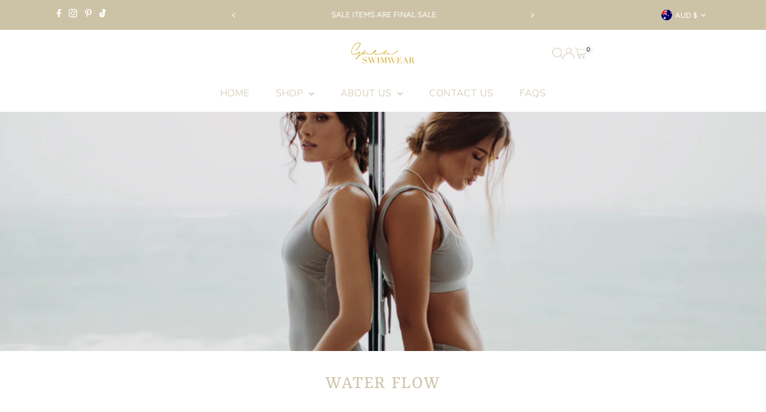

--- FILE ---
content_type: text/html; charset=utf-8
request_url: https://gaeaswimwear.com/en-au/cart/?view=ajax
body_size: 3022
content:
<link href="//gaeaswimwear.com/cdn/shop/t/10/assets/component-product-listing.css?v=111739055262116872741743044866" rel="stylesheet" type="text/css" media="all" />


<template data-options>
  {
    "item_count": 0
  }
</template>
<template data-html="content">
  <div class="ajax-cart__empty-cart a-center js-cart-empty ">
    <p>Your cart is currently empty.</p>
    
      <div class="grid__wrapper cart--featured__collection">
        <h3 class="h4 span-12 auto">We think you might like</h3>
        
        
          <div id="product-listing-6716736176197" class="collection__page-product product-index span-6 auto js-product-listing" data-alpha="Lara Lila Top" data-price="5400"  data-product-id="6716736176197">
            <div class="product-index-inner">
  
    
      
    
    
    
  
</div>

<div class="js-product-image animated prod-image image_natural">
  <a href="/en-au/collections/nostalgic-affair/products/lara-lila-top" title="Lara Lila Top">
    <div class="reveal">
        
          

          



<div class="box-ratio " style="padding-bottom: 140.0390625%;">
  <img src="//gaeaswimwear.com/cdn/shop/products/Lara-lila-closeup.jpg?v=1745286510&amp;width=800" alt="" srcset="//gaeaswimwear.com/cdn/shop/products/Lara-lila-closeup.jpg?v=1745286510&amp;width=200 200w, //gaeaswimwear.com/cdn/shop/products/Lara-lila-closeup.jpg?v=1745286510&amp;width=300 300w, //gaeaswimwear.com/cdn/shop/products/Lara-lila-closeup.jpg?v=1745286510&amp;width=400 400w, //gaeaswimwear.com/cdn/shop/products/Lara-lila-closeup.jpg?v=1745286510&amp;width=500 500w, //gaeaswimwear.com/cdn/shop/products/Lara-lila-closeup.jpg?v=1745286510&amp;width=600 600w, //gaeaswimwear.com/cdn/shop/products/Lara-lila-closeup.jpg?v=1745286510&amp;width=700 700w, //gaeaswimwear.com/cdn/shop/products/Lara-lila-closeup.jpg?v=1745286510&amp;width=800 800w" width="800" height="1120" loading="lazy" fetchpriority="auto" sizes="(min-width: 1601px) 2000px,
  (min-width: 768px) and (max-width: 1600px) 1200px,
  (max-width: 767px) 100vw, 900px">
</div>
<noscript><img src="//gaeaswimwear.com/cdn/shop/products/Lara-lila-closeup.jpg?v=1745286510&amp;width=800" alt="" srcset="//gaeaswimwear.com/cdn/shop/products/Lara-lila-closeup.jpg?v=1745286510&amp;width=352 352w, //gaeaswimwear.com/cdn/shop/products/Lara-lila-closeup.jpg?v=1745286510&amp;width=800 800w" width="800" height="1120"></noscript>



        

        
          <div class="hidden">
            
              
            
            



<div class="box-ratio " style="padding-bottom: 100.0%;">
  <img src="//gaeaswimwear.com/cdn/shop/products/Lara-lila-top-WEB.jpg?v=1745286510&amp;width=1200" alt="" srcset="//gaeaswimwear.com/cdn/shop/products/Lara-lila-top-WEB.jpg?v=1745286510&amp;width=200 200w, //gaeaswimwear.com/cdn/shop/products/Lara-lila-top-WEB.jpg?v=1745286510&amp;width=300 300w, //gaeaswimwear.com/cdn/shop/products/Lara-lila-top-WEB.jpg?v=1745286510&amp;width=400 400w, //gaeaswimwear.com/cdn/shop/products/Lara-lila-top-WEB.jpg?v=1745286510&amp;width=500 500w, //gaeaswimwear.com/cdn/shop/products/Lara-lila-top-WEB.jpg?v=1745286510&amp;width=600 600w, //gaeaswimwear.com/cdn/shop/products/Lara-lila-top-WEB.jpg?v=1745286510&amp;width=700 700w, //gaeaswimwear.com/cdn/shop/products/Lara-lila-top-WEB.jpg?v=1745286510&amp;width=800 800w, //gaeaswimwear.com/cdn/shop/products/Lara-lila-top-WEB.jpg?v=1745286510&amp;width=1000 1000w, //gaeaswimwear.com/cdn/shop/products/Lara-lila-top-WEB.jpg?v=1745286510&amp;width=1200 1200w" width="1200" height="1200" loading="lazy" fetchpriority="auto" sizes="(min-width: 1601px) 2000px,
  (min-width: 768px) and (max-width: 1600px) 1200px,
  (max-width: 767px) 100vw, 900px">
</div>
<noscript><img src="//gaeaswimwear.com/cdn/shop/products/Lara-lila-top-WEB.jpg?v=1745286510&amp;width=1200" alt="" srcset="//gaeaswimwear.com/cdn/shop/products/Lara-lila-top-WEB.jpg?v=1745286510&amp;width=352 352w, //gaeaswimwear.com/cdn/shop/products/Lara-lila-top-WEB.jpg?v=1745286510&amp;width=832 832w, //gaeaswimwear.com/cdn/shop/products/Lara-lila-top-WEB.jpg?v=1745286510&amp;width=1200 1200w" width="1200" height="1200"></noscript>


          </div>
        
</div>
  </a>

  
<button
      class="quick-view-6716736176197 product-listing__quickview-trigger js-quickview-trigger"
      type="button"
      name="button"
      data-product-url="/en-au/products/lara-lila-top?view=quick"
      popovertarget=""
      popovertargetaction="show"
    >
      Quick shop
    </button>
  

  
    
  
  

    

    
    

    <wau-size-swatch data-product-form-id="6716736176197">
    <div class="size-swatch">
      <ul data-option-index="0" class="size options">
        
        
          
            
            
            
              <li data-option-title="XS" class="size xs size-variant_add">
                
                  <a class="add" title="Add to Cart" data-variant-id="39897535152197" href="#">XS</a>
                
              </li>
              
            
          
        
          
            
            
            
              <li data-option-title="S" class="size s size-variant_add">
                
                  <a class="add" title="Add to Cart" data-variant-id="39897535184965" href="#">S</a>
                
              </li>
              
            
          
        
          
            
            
            
              <li data-option-title="M" class="size m size-variant_add">
                
                  <a class="add" title="Add to Cart" data-variant-id="39897535217733" href="#">M</a>
                
              </li>
              
            
          
        
          
        
          
            
            
            
              <li data-option-title="XL" class="size xl size-variant_add">
                
                  <a class="add" title="Add to Cart" data-variant-id="39897535283269" href="#">XL</a>
                
              </li>
              
            
          
        
      </ul>
    </div><!-- .swatch -->
    </wau-size-swatch>
  


  
</div>

<div class="product-info">
  <div class="product-info-inner">
    <a href="/en-au/collections/nostalgic-affair/products/lara-lila-top">
      
      <span class="prod-title">Lara Lila Top</span>
    </a>

    
<div class="price price--listing"
><dl class="price__regular">
    <dt>
      <span class="visually-hidden visually-hidden--inline">Regular Price</span>
    </dt>
    <dd>
      <span class="price-item price-item--regular">$54.00
</span>
    </dd>
  </dl>
  <dl class="price__sale">
    <dt>
      <span class="visually-hidden visually-hidden--inline">Sale Price</span>
    </dt>
    <dd>
      <span class="price-item price-item--sale">$54.00
</span>
    </dd>
    <dt>
      <span class="visually-hidden visually-hidden--inline">Regular Price</span>
    </dt>
    <dd>
      <s class="price-item price-item--regular">
        
      </s>
    </dd>
  </dl>
  <dl class="price__unit">
    <dt>
      <span class="visually-hidden visually-hidden--inline">Unit Price</span>
    </dt>
    <dd class="price-unit-price"><span></span><span aria-hidden="true">/</span><span class="visually-hidden">per&nbsp;</span><span></span></dd>
  </dl>
</div>

<form method="post" action="/en-au/cart/add" id="product_form_6716736176197" accept-charset="UTF-8" class="shopify-product-form" enctype="multipart/form-data"><input type="hidden" name="form_type" value="product" /><input type="hidden" name="utf8" value="✓" />
      <input type="hidden" id="" name="id" value="">
      <div class="note note-success mt3 js-added-msg" style="display: none">
        Added to Cart:
        <a class="underline" href="/en-au/cart">View Cart</a>
        or
        <a class="underline" href="/en-au/collections/all">Continue Shopping</a>.
      </div>
      <div class="note note-error js-error-msg" style="display: none">
        Cart Error: Some items became unavailable. Update the quantity and try again.
      </div>
      <a class="add js-ajax-submit visually-hidden" href="#"></a>
    <input type="hidden" name="product-id" value="6716736176197" /></form>

    
  </div>
</div>

          </div>
        
          <div id="product-listing-6721668350021" class="collection__page-product product-index span-6 auto js-product-listing" data-alpha="Mona Lila Bottom" data-price="5100"  data-product-id="6721668350021">
            <div class="product-index-inner">
  
    
      
    
    
    
  
</div>

<div class="js-product-image animated prod-image image_natural">
  <a href="/en-au/collections/nostalgic-affair/products/mona-lila-bottom" title="Mona Lila Bottom">
    <div class="reveal">
        
          

          



<div class="box-ratio " style="padding-bottom: 139.990234375%;">
  <img src="//gaeaswimwear.com/cdn/shop/products/Lara-Mona-lila-full-body-side_35718bb2-5f66-4a8f-aaa4-25fc4617c307.jpg?v=1745286318&amp;width=800" alt="" srcset="//gaeaswimwear.com/cdn/shop/products/Lara-Mona-lila-full-body-side_35718bb2-5f66-4a8f-aaa4-25fc4617c307.jpg?v=1745286318&amp;width=200 200w, //gaeaswimwear.com/cdn/shop/products/Lara-Mona-lila-full-body-side_35718bb2-5f66-4a8f-aaa4-25fc4617c307.jpg?v=1745286318&amp;width=300 300w, //gaeaswimwear.com/cdn/shop/products/Lara-Mona-lila-full-body-side_35718bb2-5f66-4a8f-aaa4-25fc4617c307.jpg?v=1745286318&amp;width=400 400w, //gaeaswimwear.com/cdn/shop/products/Lara-Mona-lila-full-body-side_35718bb2-5f66-4a8f-aaa4-25fc4617c307.jpg?v=1745286318&amp;width=500 500w, //gaeaswimwear.com/cdn/shop/products/Lara-Mona-lila-full-body-side_35718bb2-5f66-4a8f-aaa4-25fc4617c307.jpg?v=1745286318&amp;width=600 600w, //gaeaswimwear.com/cdn/shop/products/Lara-Mona-lila-full-body-side_35718bb2-5f66-4a8f-aaa4-25fc4617c307.jpg?v=1745286318&amp;width=700 700w, //gaeaswimwear.com/cdn/shop/products/Lara-Mona-lila-full-body-side_35718bb2-5f66-4a8f-aaa4-25fc4617c307.jpg?v=1745286318&amp;width=800 800w" width="800" height="1120" loading="lazy" fetchpriority="auto" sizes="(min-width: 1601px) 2000px,
  (min-width: 768px) and (max-width: 1600px) 1200px,
  (max-width: 767px) 100vw, 900px">
</div>
<noscript><img src="//gaeaswimwear.com/cdn/shop/products/Lara-Mona-lila-full-body-side_35718bb2-5f66-4a8f-aaa4-25fc4617c307.jpg?v=1745286318&amp;width=800" alt="" srcset="//gaeaswimwear.com/cdn/shop/products/Lara-Mona-lila-full-body-side_35718bb2-5f66-4a8f-aaa4-25fc4617c307.jpg?v=1745286318&amp;width=352 352w, //gaeaswimwear.com/cdn/shop/products/Lara-Mona-lila-full-body-side_35718bb2-5f66-4a8f-aaa4-25fc4617c307.jpg?v=1745286318&amp;width=800 800w" width="800" height="1120"></noscript>



        

        
          <div class="hidden">
            
              
            
            



<div class="box-ratio " style="padding-bottom: 100.0%;">
  <img src="//gaeaswimwear.com/cdn/shop/products/Mona-lila-bottom-WEB.jpg?v=1745286318&amp;width=1200" alt="" srcset="//gaeaswimwear.com/cdn/shop/products/Mona-lila-bottom-WEB.jpg?v=1745286318&amp;width=200 200w, //gaeaswimwear.com/cdn/shop/products/Mona-lila-bottom-WEB.jpg?v=1745286318&amp;width=300 300w, //gaeaswimwear.com/cdn/shop/products/Mona-lila-bottom-WEB.jpg?v=1745286318&amp;width=400 400w, //gaeaswimwear.com/cdn/shop/products/Mona-lila-bottom-WEB.jpg?v=1745286318&amp;width=500 500w, //gaeaswimwear.com/cdn/shop/products/Mona-lila-bottom-WEB.jpg?v=1745286318&amp;width=600 600w, //gaeaswimwear.com/cdn/shop/products/Mona-lila-bottom-WEB.jpg?v=1745286318&amp;width=700 700w, //gaeaswimwear.com/cdn/shop/products/Mona-lila-bottom-WEB.jpg?v=1745286318&amp;width=800 800w, //gaeaswimwear.com/cdn/shop/products/Mona-lila-bottom-WEB.jpg?v=1745286318&amp;width=1000 1000w, //gaeaswimwear.com/cdn/shop/products/Mona-lila-bottom-WEB.jpg?v=1745286318&amp;width=1200 1200w" width="1200" height="1200" loading="lazy" fetchpriority="auto" sizes="(min-width: 1601px) 2000px,
  (min-width: 768px) and (max-width: 1600px) 1200px,
  (max-width: 767px) 100vw, 900px">
</div>
<noscript><img src="//gaeaswimwear.com/cdn/shop/products/Mona-lila-bottom-WEB.jpg?v=1745286318&amp;width=1200" alt="" srcset="//gaeaswimwear.com/cdn/shop/products/Mona-lila-bottom-WEB.jpg?v=1745286318&amp;width=352 352w, //gaeaswimwear.com/cdn/shop/products/Mona-lila-bottom-WEB.jpg?v=1745286318&amp;width=832 832w, //gaeaswimwear.com/cdn/shop/products/Mona-lila-bottom-WEB.jpg?v=1745286318&amp;width=1200 1200w" width="1200" height="1200"></noscript>


          </div>
        
</div>
  </a>

  
<button
      class="quick-view-6721668350021 product-listing__quickview-trigger js-quickview-trigger"
      type="button"
      name="button"
      data-product-url="/en-au/products/mona-lila-bottom?view=quick"
      popovertarget=""
      popovertargetaction="show"
    >
      Quick shop
    </button>
  

  
    
  
  

    

    
    

    <wau-size-swatch data-product-form-id="6721668350021">
    <div class="size-swatch">
      <ul data-option-index="0" class="size options">
        
        
          
            
            
            
              <li data-option-title="XS" class="size xs size-variant_add">
                
                  <a class="add" title="Add to Cart" data-variant-id="39911262879813" href="#">XS</a>
                
              </li>
              
            
          
        
          
            
            
            
              <li data-option-title="S" class="size s size-variant_add">
                
                  <a class="add" title="Add to Cart" data-variant-id="39911262912581" href="#">S</a>
                
              </li>
              
            
          
        
          
            
            
            
              <li data-option-title="M" class="size m size-variant_add">
                
                  <a class="add" title="Add to Cart" data-variant-id="39911262945349" href="#">M</a>
                
              </li>
              
            
          
        
          
            
            
            
              <li data-option-title="L" class="size l size-variant_add">
                
                  <a class="add" title="Add to Cart" data-variant-id="39911262978117" href="#">L</a>
                
              </li>
              
            
          
        
          
            
            
            
              <li data-option-title="XL" class="size xl size-variant_add">
                
                  <a class="add" title="Add to Cart" data-variant-id="39911263010885" href="#">XL</a>
                
              </li>
              
            
          
        
      </ul>
    </div><!-- .swatch -->
    </wau-size-swatch>
  


  
</div>

<div class="product-info">
  <div class="product-info-inner">
    <a href="/en-au/collections/nostalgic-affair/products/mona-lila-bottom">
      
      <span class="prod-title">Mona Lila Bottom</span>
    </a>

    
<div class="price price--listing"
><dl class="price__regular">
    <dt>
      <span class="visually-hidden visually-hidden--inline">Regular Price</span>
    </dt>
    <dd>
      <span class="price-item price-item--regular">$51.00
</span>
    </dd>
  </dl>
  <dl class="price__sale">
    <dt>
      <span class="visually-hidden visually-hidden--inline">Sale Price</span>
    </dt>
    <dd>
      <span class="price-item price-item--sale">$51.00
</span>
    </dd>
    <dt>
      <span class="visually-hidden visually-hidden--inline">Regular Price</span>
    </dt>
    <dd>
      <s class="price-item price-item--regular">
        
      </s>
    </dd>
  </dl>
  <dl class="price__unit">
    <dt>
      <span class="visually-hidden visually-hidden--inline">Unit Price</span>
    </dt>
    <dd class="price-unit-price"><span></span><span aria-hidden="true">/</span><span class="visually-hidden">per&nbsp;</span><span></span></dd>
  </dl>
</div>

<form method="post" action="/en-au/cart/add" id="product_form_6721668350021" accept-charset="UTF-8" class="shopify-product-form" enctype="multipart/form-data"><input type="hidden" name="form_type" value="product" /><input type="hidden" name="utf8" value="✓" />
      <input type="hidden" id="" name="id" value="">
      <div class="note note-success mt3 js-added-msg" style="display: none">
        Added to Cart:
        <a class="underline" href="/en-au/cart">View Cart</a>
        or
        <a class="underline" href="/en-au/collections/all">Continue Shopping</a>.
      </div>
      <div class="note note-error js-error-msg" style="display: none">
        Cart Error: Some items became unavailable. Update the quantity and try again.
      </div>
      <a class="add js-ajax-submit visually-hidden" href="#"></a>
    <input type="hidden" name="product-id" value="6721668350021" /></form>

    
  </div>
</div>

          </div>
        
          <div id="product-listing-6658655813701" class="collection__page-product product-index span-6 auto js-product-listing" data-alpha="Amira Sahara Print Top" data-price="5700"  data-product-id="6658655813701">
            <div class="product-index-inner">
  
    
      
    
    
    
  
</div>

<div class="js-product-image animated prod-image image_natural">
  <a href="/en-au/collections/nostalgic-affair/products/amira-sahara-print-top" title="Amira Sahara Print Top">
    <div class="reveal">
        
          

          



<div class="box-ratio " style="padding-bottom: 139.990234375%;">
  <img src="//gaeaswimwear.com/cdn/shop/products/Amira-Farah-sahara-closeup_5b7551e8-8341-493f-80f0-921bd647720c.jpg?v=1745286337&amp;width=800" alt="" srcset="//gaeaswimwear.com/cdn/shop/products/Amira-Farah-sahara-closeup_5b7551e8-8341-493f-80f0-921bd647720c.jpg?v=1745286337&amp;width=200 200w, //gaeaswimwear.com/cdn/shop/products/Amira-Farah-sahara-closeup_5b7551e8-8341-493f-80f0-921bd647720c.jpg?v=1745286337&amp;width=300 300w, //gaeaswimwear.com/cdn/shop/products/Amira-Farah-sahara-closeup_5b7551e8-8341-493f-80f0-921bd647720c.jpg?v=1745286337&amp;width=400 400w, //gaeaswimwear.com/cdn/shop/products/Amira-Farah-sahara-closeup_5b7551e8-8341-493f-80f0-921bd647720c.jpg?v=1745286337&amp;width=500 500w, //gaeaswimwear.com/cdn/shop/products/Amira-Farah-sahara-closeup_5b7551e8-8341-493f-80f0-921bd647720c.jpg?v=1745286337&amp;width=600 600w, //gaeaswimwear.com/cdn/shop/products/Amira-Farah-sahara-closeup_5b7551e8-8341-493f-80f0-921bd647720c.jpg?v=1745286337&amp;width=700 700w, //gaeaswimwear.com/cdn/shop/products/Amira-Farah-sahara-closeup_5b7551e8-8341-493f-80f0-921bd647720c.jpg?v=1745286337&amp;width=800 800w" width="800" height="1120" loading="lazy" fetchpriority="auto" sizes="(min-width: 1601px) 2000px,
  (min-width: 768px) and (max-width: 1600px) 1200px,
  (max-width: 767px) 100vw, 900px">
</div>
<noscript><img src="//gaeaswimwear.com/cdn/shop/products/Amira-Farah-sahara-closeup_5b7551e8-8341-493f-80f0-921bd647720c.jpg?v=1745286337&amp;width=800" alt="" srcset="//gaeaswimwear.com/cdn/shop/products/Amira-Farah-sahara-closeup_5b7551e8-8341-493f-80f0-921bd647720c.jpg?v=1745286337&amp;width=352 352w, //gaeaswimwear.com/cdn/shop/products/Amira-Farah-sahara-closeup_5b7551e8-8341-493f-80f0-921bd647720c.jpg?v=1745286337&amp;width=800 800w" width="800" height="1120"></noscript>



        

        
          <div class="hidden">
            
              
            
            



<div class="box-ratio " style="padding-bottom: 100.0%;">
  <img src="//gaeaswimwear.com/cdn/shop/products/Amira-sahara-top-WEB.jpg?v=1745286337&amp;width=1200" alt="" srcset="//gaeaswimwear.com/cdn/shop/products/Amira-sahara-top-WEB.jpg?v=1745286337&amp;width=200 200w, //gaeaswimwear.com/cdn/shop/products/Amira-sahara-top-WEB.jpg?v=1745286337&amp;width=300 300w, //gaeaswimwear.com/cdn/shop/products/Amira-sahara-top-WEB.jpg?v=1745286337&amp;width=400 400w, //gaeaswimwear.com/cdn/shop/products/Amira-sahara-top-WEB.jpg?v=1745286337&amp;width=500 500w, //gaeaswimwear.com/cdn/shop/products/Amira-sahara-top-WEB.jpg?v=1745286337&amp;width=600 600w, //gaeaswimwear.com/cdn/shop/products/Amira-sahara-top-WEB.jpg?v=1745286337&amp;width=700 700w, //gaeaswimwear.com/cdn/shop/products/Amira-sahara-top-WEB.jpg?v=1745286337&amp;width=800 800w, //gaeaswimwear.com/cdn/shop/products/Amira-sahara-top-WEB.jpg?v=1745286337&amp;width=1000 1000w, //gaeaswimwear.com/cdn/shop/products/Amira-sahara-top-WEB.jpg?v=1745286337&amp;width=1200 1200w" width="1200" height="1200" loading="lazy" fetchpriority="auto" sizes="(min-width: 1601px) 2000px,
  (min-width: 768px) and (max-width: 1600px) 1200px,
  (max-width: 767px) 100vw, 900px">
</div>
<noscript><img src="//gaeaswimwear.com/cdn/shop/products/Amira-sahara-top-WEB.jpg?v=1745286337&amp;width=1200" alt="" srcset="//gaeaswimwear.com/cdn/shop/products/Amira-sahara-top-WEB.jpg?v=1745286337&amp;width=352 352w, //gaeaswimwear.com/cdn/shop/products/Amira-sahara-top-WEB.jpg?v=1745286337&amp;width=832 832w, //gaeaswimwear.com/cdn/shop/products/Amira-sahara-top-WEB.jpg?v=1745286337&amp;width=1200 1200w" width="1200" height="1200"></noscript>


          </div>
        
</div>
  </a>

  
<button
      class="quick-view-6658655813701 product-listing__quickview-trigger js-quickview-trigger"
      type="button"
      name="button"
      data-product-url="/en-au/products/amira-sahara-print-top?view=quick"
      popovertarget=""
      popovertargetaction="show"
    >
      Quick shop
    </button>
  

  
    
  
  

    

    
    

    <wau-size-swatch data-product-form-id="6658655813701">
    <div class="size-swatch">
      <ul data-option-index="0" class="size options">
        
        
          
            
            
            
              <li data-option-title="XS" class="size xs size-variant_add">
                
                  <a class="add" title="Add to Cart" data-variant-id="39604294746181" href="#">XS</a>
                
              </li>
              
            
          
        
          
            
            
            
              <li data-option-title="S" class="size s size-variant_add">
                
                  <a class="add" title="Add to Cart" data-variant-id="39604294778949" href="#">S</a>
                
              </li>
              
            
          
        
          
            
            
            
              <li data-option-title="M" class="size m size-variant_add">
                
                  <a class="add" title="Add to Cart" data-variant-id="39604294811717" href="#">M</a>
                
              </li>
              
            
          
        
          
            
            
            
              <li data-option-title="L" class="size l size-variant_add">
                
                  <a class="add" title="Add to Cart" data-variant-id="39604294844485" href="#">L</a>
                
              </li>
              
            
          
        
          
            
            
            
              <li data-option-title="XL" class="size xl size-variant_add">
                
                  <a class="add" title="Add to Cart" data-variant-id="39604294877253" href="#">XL</a>
                
              </li>
              
            
          
        
      </ul>
    </div><!-- .swatch -->
    </wau-size-swatch>
  


  
</div>

<div class="product-info">
  <div class="product-info-inner">
    <a href="/en-au/collections/nostalgic-affair/products/amira-sahara-print-top">
      
      <span class="prod-title">Amira Sahara Print Top</span>
    </a>

    
<div class="price price--listing"
><dl class="price__regular">
    <dt>
      <span class="visually-hidden visually-hidden--inline">Regular Price</span>
    </dt>
    <dd>
      <span class="price-item price-item--regular">$57.00
</span>
    </dd>
  </dl>
  <dl class="price__sale">
    <dt>
      <span class="visually-hidden visually-hidden--inline">Sale Price</span>
    </dt>
    <dd>
      <span class="price-item price-item--sale">$57.00
</span>
    </dd>
    <dt>
      <span class="visually-hidden visually-hidden--inline">Regular Price</span>
    </dt>
    <dd>
      <s class="price-item price-item--regular">
        
      </s>
    </dd>
  </dl>
  <dl class="price__unit">
    <dt>
      <span class="visually-hidden visually-hidden--inline">Unit Price</span>
    </dt>
    <dd class="price-unit-price"><span></span><span aria-hidden="true">/</span><span class="visually-hidden">per&nbsp;</span><span></span></dd>
  </dl>
</div>

<form method="post" action="/en-au/cart/add" id="product_form_6658655813701" accept-charset="UTF-8" class="shopify-product-form" enctype="multipart/form-data"><input type="hidden" name="form_type" value="product" /><input type="hidden" name="utf8" value="✓" />
      <input type="hidden" id="" name="id" value="">
      <div class="note note-success mt3 js-added-msg" style="display: none">
        Added to Cart:
        <a class="underline" href="/en-au/cart">View Cart</a>
        or
        <a class="underline" href="/en-au/collections/all">Continue Shopping</a>.
      </div>
      <div class="note note-error js-error-msg" style="display: none">
        Cart Error: Some items became unavailable. Update the quantity and try again.
      </div>
      <a class="add js-ajax-submit visually-hidden" href="#"></a>
    <input type="hidden" name="product-id" value="6658655813701" /></form>

    
  </div>
</div>

          </div>
        
          <div id="product-listing-6658701951045" class="collection__page-product product-index span-6 auto js-product-listing" data-alpha="Farah Sahara Print Bottom" data-price="5700"  data-product-id="6658701951045">
            <div class="product-index-inner">
  
    
      
    
    
    
  
</div>

<div class="js-product-image animated prod-image image_natural">
  <a href="/en-au/collections/nostalgic-affair/products/farah-sahara-print-bottom" title="Farah Sahara Print Bottom">
    <div class="reveal">
        
          

          



<div class="box-ratio " style="padding-bottom: 139.94140625%;">
  <img src="//gaeaswimwear.com/cdn/shop/products/Amira-Farah-Sahara-back.jpg?v=1745286825&amp;width=800" alt="" srcset="//gaeaswimwear.com/cdn/shop/products/Amira-Farah-Sahara-back.jpg?v=1745286825&amp;width=200 200w, //gaeaswimwear.com/cdn/shop/products/Amira-Farah-Sahara-back.jpg?v=1745286825&amp;width=300 300w, //gaeaswimwear.com/cdn/shop/products/Amira-Farah-Sahara-back.jpg?v=1745286825&amp;width=400 400w, //gaeaswimwear.com/cdn/shop/products/Amira-Farah-Sahara-back.jpg?v=1745286825&amp;width=500 500w, //gaeaswimwear.com/cdn/shop/products/Amira-Farah-Sahara-back.jpg?v=1745286825&amp;width=600 600w, //gaeaswimwear.com/cdn/shop/products/Amira-Farah-Sahara-back.jpg?v=1745286825&amp;width=700 700w, //gaeaswimwear.com/cdn/shop/products/Amira-Farah-Sahara-back.jpg?v=1745286825&amp;width=800 800w" width="800" height="1120" loading="lazy" fetchpriority="auto" sizes="(min-width: 1601px) 2000px,
  (min-width: 768px) and (max-width: 1600px) 1200px,
  (max-width: 767px) 100vw, 900px">
</div>
<noscript><img src="//gaeaswimwear.com/cdn/shop/products/Amira-Farah-Sahara-back.jpg?v=1745286825&amp;width=800" alt="" srcset="//gaeaswimwear.com/cdn/shop/products/Amira-Farah-Sahara-back.jpg?v=1745286825&amp;width=352 352w, //gaeaswimwear.com/cdn/shop/products/Amira-Farah-Sahara-back.jpg?v=1745286825&amp;width=800 800w" width="800" height="1120"></noscript>



        

        
          <div class="hidden">
            
              
            
            



<div class="box-ratio " style="padding-bottom: 139.990234375%;">
  <img src="//gaeaswimwear.com/cdn/shop/products/Amira-Farah-sahara-closeup.jpg?v=1745286825&amp;width=1200" alt="" srcset="//gaeaswimwear.com/cdn/shop/products/Amira-Farah-sahara-closeup.jpg?v=1745286825&amp;width=200 200w, //gaeaswimwear.com/cdn/shop/products/Amira-Farah-sahara-closeup.jpg?v=1745286825&amp;width=300 300w, //gaeaswimwear.com/cdn/shop/products/Amira-Farah-sahara-closeup.jpg?v=1745286825&amp;width=400 400w, //gaeaswimwear.com/cdn/shop/products/Amira-Farah-sahara-closeup.jpg?v=1745286825&amp;width=500 500w, //gaeaswimwear.com/cdn/shop/products/Amira-Farah-sahara-closeup.jpg?v=1745286825&amp;width=600 600w, //gaeaswimwear.com/cdn/shop/products/Amira-Farah-sahara-closeup.jpg?v=1745286825&amp;width=700 700w, //gaeaswimwear.com/cdn/shop/products/Amira-Farah-sahara-closeup.jpg?v=1745286825&amp;width=800 800w, //gaeaswimwear.com/cdn/shop/products/Amira-Farah-sahara-closeup.jpg?v=1745286825&amp;width=1000 1000w, //gaeaswimwear.com/cdn/shop/products/Amira-Farah-sahara-closeup.jpg?v=1745286825&amp;width=1200 1200w" width="1200" height="1680" loading="lazy" fetchpriority="auto" sizes="(min-width: 1601px) 2000px,
  (min-width: 768px) and (max-width: 1600px) 1200px,
  (max-width: 767px) 100vw, 900px">
</div>
<noscript><img src="//gaeaswimwear.com/cdn/shop/products/Amira-Farah-sahara-closeup.jpg?v=1745286825&amp;width=1200" alt="" srcset="//gaeaswimwear.com/cdn/shop/products/Amira-Farah-sahara-closeup.jpg?v=1745286825&amp;width=352 352w, //gaeaswimwear.com/cdn/shop/products/Amira-Farah-sahara-closeup.jpg?v=1745286825&amp;width=832 832w, //gaeaswimwear.com/cdn/shop/products/Amira-Farah-sahara-closeup.jpg?v=1745286825&amp;width=1200 1200w" width="1200" height="1680"></noscript>


          </div>
        
</div>
  </a>

  
<button
      class="quick-view-6658701951045 product-listing__quickview-trigger js-quickview-trigger"
      type="button"
      name="button"
      data-product-url="/en-au/products/farah-sahara-print-bottom?view=quick"
      popovertarget=""
      popovertargetaction="show"
    >
      Quick shop
    </button>
  

  
    
  
  

    

    
    

    <wau-size-swatch data-product-form-id="6658701951045">
    <div class="size-swatch">
      <ul data-option-index="0" class="size options">
        
        
          
            
            
            
              <li data-option-title="XS" class="size xs size-variant_add">
                
                  <a class="add" title="Add to Cart" data-variant-id="39604414873669" href="#">XS</a>
                
              </li>
              
            
          
        
          
            
            
            
              <li data-option-title="S" class="size s size-variant_add">
                
                  <a class="add" title="Add to Cart" data-variant-id="39604414906437" href="#">S</a>
                
              </li>
              
            
          
        
          
            
            
            
              <li data-option-title="M" class="size m size-variant_add">
                
                  <a class="add" title="Add to Cart" data-variant-id="39604414939205" href="#">M</a>
                
              </li>
              
            
          
        
          
        
          
            
            
            
              <li data-option-title="XL" class="size xl size-variant_add">
                
                  <a class="add" title="Add to Cart" data-variant-id="39604415004741" href="#">XL</a>
                
              </li>
              
            
          
        
      </ul>
    </div><!-- .swatch -->
    </wau-size-swatch>
  


  
</div>

<div class="product-info">
  <div class="product-info-inner">
    <a href="/en-au/collections/nostalgic-affair/products/farah-sahara-print-bottom">
      
      <span class="prod-title">Farah Sahara Print Bottom</span>
    </a>

    
<div class="price price--listing"
><dl class="price__regular">
    <dt>
      <span class="visually-hidden visually-hidden--inline">Regular Price</span>
    </dt>
    <dd>
      <span class="price-item price-item--regular">$57.00
</span>
    </dd>
  </dl>
  <dl class="price__sale">
    <dt>
      <span class="visually-hidden visually-hidden--inline">Sale Price</span>
    </dt>
    <dd>
      <span class="price-item price-item--sale">$57.00
</span>
    </dd>
    <dt>
      <span class="visually-hidden visually-hidden--inline">Regular Price</span>
    </dt>
    <dd>
      <s class="price-item price-item--regular">
        
      </s>
    </dd>
  </dl>
  <dl class="price__unit">
    <dt>
      <span class="visually-hidden visually-hidden--inline">Unit Price</span>
    </dt>
    <dd class="price-unit-price"><span></span><span aria-hidden="true">/</span><span class="visually-hidden">per&nbsp;</span><span></span></dd>
  </dl>
</div>

<form method="post" action="/en-au/cart/add" id="product_form_6658701951045" accept-charset="UTF-8" class="shopify-product-form" enctype="multipart/form-data"><input type="hidden" name="form_type" value="product" /><input type="hidden" name="utf8" value="✓" />
      <input type="hidden" id="" name="id" value="">
      <div class="note note-success mt3 js-added-msg" style="display: none">
        Added to Cart:
        <a class="underline" href="/en-au/cart">View Cart</a>
        or
        <a class="underline" href="/en-au/collections/all">Continue Shopping</a>.
      </div>
      <div class="note note-error js-error-msg" style="display: none">
        Cart Error: Some items became unavailable. Update the quantity and try again.
      </div>
      <a class="add js-ajax-submit visually-hidden" href="#"></a>
    <input type="hidden" name="product-id" value="6658701951045" /></form>

    
  </div>
</div>

          </div>
        
      </div>
    
  </div>
  <form class="ajax-cart__cart-form grid__wrapper sm-px0 js-cart-form hide"
      action="/en-au/cart"
      method="post">
    <div class="ajax-cart__cart-items span-12 auto">
      
    </div><div class="grid__wrapper edge span-12 auto cart--footer-container">
      <div class="ajax-cart__info-wrapper a-left hide js-cart-info">
        <ul class="ajax-cart__accordion js-cart-accordion">
          
            <li class="tlink has_sub_menu closed">
              <a class="closed" aria-haspopup="true" aria-expanded="false" href="" title="Leave a note with your order">Leave a note with your order</a>
              <span class="icon inactive-arrow">+</span>
              <span class="icon active-arrow">-</span>
            </li>
            <ul class="accordion-content sub closed">
              <div class="a-left">
                <textarea name="note" id="note" rows="5" cols="60" class="js-cart-note"></textarea>
              </div>
            </ul>
          
          
        </ul>
          
      </div>
      <div class="ajax-cart__summary-wrapper hide js-cart-summary">
        <div class="ajax-cart__final-details">
          <div class="subtotal">
            <p class="title a-left mb0">Subtotal</p>
            <p class="subtotal-price a-right mb0"><span class="cart-original-total cart-price block js-cart-subtotal">$0.00</span></p>
          </div><div class="tax">
              <p class="title a-left mb0">Tax</p>
              <p class="a-right mb0">Calculated at checkout</p>
            </div><div class="shipping">
              <p class="title a-left mb0">Shipping</p>
              <p class="a-right mb0">Calculated at checkout</p>
            </div><div class="discounts">
</div>
          <hr />
          <div class="total">
            <p class="title a-left">Total</p>
            <p class="total-price a-right"><span class="cart-original-total cart-price">$0.00</span>
            <span class="cart-total"></span></p>
          </div>
        </div>
        <div class="ajax-cart__buttons">
          <a class="ajax-cart__button-view_cart button secondary-button" href="/en-au/cart">View Cart</a>

          <button
            type="submit"
            name="checkout"
            id="checkout"
            class="ajax-cart__button-submit button"
          >
            Check Out
          </button>

        </div>
      </div>
    </div>
  </form>

</template>
